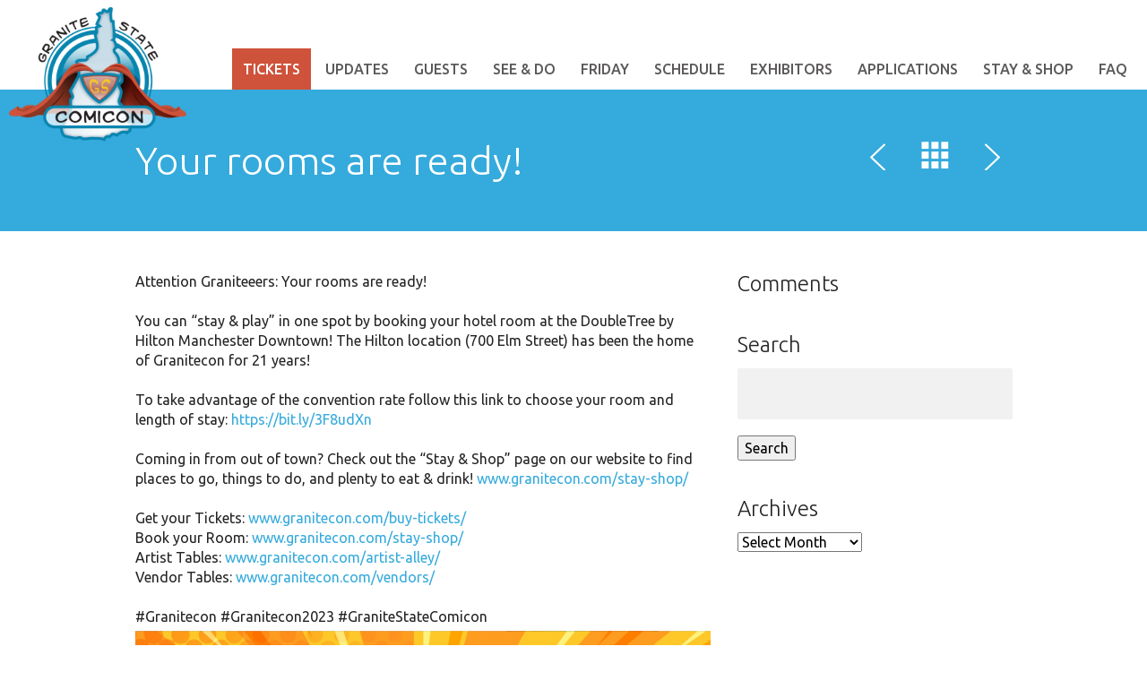

--- FILE ---
content_type: text/html; charset=UTF-8
request_url: https://www.granitecon.com/your-rooms-are-ready/
body_size: 65884
content:
<!doctype html>
<html lang="en-US" prefix="og: http://ogp.me/ns#">
    <head>
        <meta charset="UTF-8" />
        <meta name="viewport" content="width=device-width, initial-scale=1, maximum-scale=1" />
        <!--[if IE]>
        <meta name="X-UA-Compatible" content="IE=edge" >
        <![endif]-->
        <title>Your rooms are ready! - Granite State Comic Con</title>
        <!--[if lte IE 8]>
        <link rel="stylesheet" href="https://www.granitecon.com/wp-content/themes/Tyler/css/ie8.css" />
        <![endif]-->
        <!--[if lte IE 7]>
        <link rel="stylesheet" href="https://www.granitecon.com/wp-content/themes/Tyler/css/bootstrap-ie7.css" />
        <style type="text/css">
            .col-xs-1,.col-xs-2,.col-xs-3,.col-xs-4,.col-xs-5,.col-xs-6,.col-xs-7,.col-xs-8,.col-xs-9,.col-xs-10,.col-xs-11,.col-xs-12,.col-sm-1,.col-sm-2,.col-sm-3,.col-sm-4,.col-sm-5,.col-sm-6,.col-sm-7,.col-sm-8,.col-sm-9,.col-sm-10,.col-sm-11,.col-sm-12,.col-md-1,.col-md-2,.col-md-3,.col-md-4,.col-md-5,.col-md-6,.col-md-7,.col-md-8,.col-md-9,.col-md-10,.col-md-11,.col-md-12,.input-group,.row,.content{
                box-sizing:border-box;behavior:url(https://www.granitecon.com/wp-content/themes/Tyler/js/boxsizing.htc)
            }
        </style>
        <link rel="stylesheet" href="https://www.granitecon.com/wp-content/themes/Tyler/css/ie7.css" />
        <![endif]-->
        <!-- HTML5 Shim, Respond.js and PIE.htc IE8 support of HTML5 elements, media queries and CSS3 -->
        <!--[if lt IE 9]>
        <script src="https://oss.maxcdn.com/libs/html5shiv/3.7.0/html5shiv.js"></script>
        <script src="https://oss.maxcdn.com/libs/respond.js/1.3.0/respond.min.js"></script>
        <style type="text/css">
            .guests .guest .guest-inner, .guests .photo img, .connect, .sessions .session .guest img,
            .connect .links a:hover:before, .sessions .session .session-inner, .location .explore, .location .map,
            .articles article .image, .facebook .fb-event, .facebook .fb-view, .twitter .view, .twitter .tweet,
            .sidebar .widget_latest_comments li a,.sidebar h2, .articles article .image, .comments-area h2,
            .commentlist .comment .comment-content,.commentlist .comment .comment-content:after,
            .timecounter, input[type=text], textarea, .landing .box, h1 img.img-circle {
                behavior: url("https://www.granitecon.com/wp-content/themes/Tyler/js/pie/PIE.htc");
            }
        </style>
        <![endif]-->
        <link rel="icon" href="https://www.granitecon.com/favicon.ico" type="image/x-icon" />
        <link rel="shortcut icon" href="https://www.granitecon.com/favicon.ico" type="image/x-icon" />
        <meta name='robots' content='max-image-preview:large' />

<!-- This site is optimized with the Yoast WordPress SEO plugin v2.1.1 - https://yoast.com/wordpress/plugins/seo/ -->
<link rel="canonical" href="https://www.granitecon.com/your-rooms-are-ready/" />
<meta property="og:locale" content="en_US" />
<meta property="og:type" content="article" />
<meta property="og:title" content="Your rooms are ready! - Granite State Comic Con" />
<meta property="og:description" content="Attention Graniteeers: Your rooms are ready!   You can &#8220;stay &amp; play&#8221; in one spot by booking your hotel room at the DoubleTree by Hilton Manchester Downtown! The Hilton location (700 Elm Street) has been the home of Granitecon for 21 years!   To take advantage of the convention rate follow this link to choose &hellip;" />
<meta property="og:url" content="https://www.granitecon.com/your-rooms-are-ready/" />
<meta property="og:site_name" content="Granite State Comic Con" />
<meta property="article:section" content="News &amp; Updates" />
<meta property="article:published_time" content="2022-12-08T05:13:38-05:00" />
<meta property="og:image" content="https://www.granitecon.com/wp-content/uploads/2022/12/Granitecon-2023-Hotel-A.jpg" />
<script type='application/ld+json'>{"@context":"http:\/\/schema.org","@type":"WebSite","url":"https:\/\/www.granitecon.com\/","name":"Granite State Comic Con"}</script>
<!-- / Yoast WordPress SEO plugin. -->

<link rel='dns-prefetch' href='//www.google.com' />
<link rel='dns-prefetch' href='//fonts.googleapis.com' />
<link rel="alternate" type="application/rss+xml" title="Granite State Comic Con &raquo; Your rooms are ready! Comments Feed" href="https://www.granitecon.com/your-rooms-are-ready/feed/" />
<link rel="alternate" title="oEmbed (JSON)" type="application/json+oembed" href="https://www.granitecon.com/wp-json/oembed/1.0/embed?url=https%3A%2F%2Fwww.granitecon.com%2Fyour-rooms-are-ready%2F" />
<link rel="alternate" title="oEmbed (XML)" type="text/xml+oembed" href="https://www.granitecon.com/wp-json/oembed/1.0/embed?url=https%3A%2F%2Fwww.granitecon.com%2Fyour-rooms-are-ready%2F&#038;format=xml" />
<style id='wp-img-auto-sizes-contain-inline-css' type='text/css'>
img:is([sizes=auto i],[sizes^="auto," i]){contain-intrinsic-size:3000px 1500px}
/*# sourceURL=wp-img-auto-sizes-contain-inline-css */
</style>
<style id='wp-emoji-styles-inline-css' type='text/css'>

	img.wp-smiley, img.emoji {
		display: inline !important;
		border: none !important;
		box-shadow: none !important;
		height: 1em !important;
		width: 1em !important;
		margin: 0 0.07em !important;
		vertical-align: -0.1em !important;
		background: none !important;
		padding: 0 !important;
	}
/*# sourceURL=wp-emoji-styles-inline-css */
</style>
<style id='wp-block-library-inline-css' type='text/css'>
:root{--wp-block-synced-color:#7a00df;--wp-block-synced-color--rgb:122,0,223;--wp-bound-block-color:var(--wp-block-synced-color);--wp-editor-canvas-background:#ddd;--wp-admin-theme-color:#007cba;--wp-admin-theme-color--rgb:0,124,186;--wp-admin-theme-color-darker-10:#006ba1;--wp-admin-theme-color-darker-10--rgb:0,107,160.5;--wp-admin-theme-color-darker-20:#005a87;--wp-admin-theme-color-darker-20--rgb:0,90,135;--wp-admin-border-width-focus:2px}@media (min-resolution:192dpi){:root{--wp-admin-border-width-focus:1.5px}}.wp-element-button{cursor:pointer}:root .has-very-light-gray-background-color{background-color:#eee}:root .has-very-dark-gray-background-color{background-color:#313131}:root .has-very-light-gray-color{color:#eee}:root .has-very-dark-gray-color{color:#313131}:root .has-vivid-green-cyan-to-vivid-cyan-blue-gradient-background{background:linear-gradient(135deg,#00d084,#0693e3)}:root .has-purple-crush-gradient-background{background:linear-gradient(135deg,#34e2e4,#4721fb 50%,#ab1dfe)}:root .has-hazy-dawn-gradient-background{background:linear-gradient(135deg,#faaca8,#dad0ec)}:root .has-subdued-olive-gradient-background{background:linear-gradient(135deg,#fafae1,#67a671)}:root .has-atomic-cream-gradient-background{background:linear-gradient(135deg,#fdd79a,#004a59)}:root .has-nightshade-gradient-background{background:linear-gradient(135deg,#330968,#31cdcf)}:root .has-midnight-gradient-background{background:linear-gradient(135deg,#020381,#2874fc)}:root{--wp--preset--font-size--normal:16px;--wp--preset--font-size--huge:42px}.has-regular-font-size{font-size:1em}.has-larger-font-size{font-size:2.625em}.has-normal-font-size{font-size:var(--wp--preset--font-size--normal)}.has-huge-font-size{font-size:var(--wp--preset--font-size--huge)}.has-text-align-center{text-align:center}.has-text-align-left{text-align:left}.has-text-align-right{text-align:right}.has-fit-text{white-space:nowrap!important}#end-resizable-editor-section{display:none}.aligncenter{clear:both}.items-justified-left{justify-content:flex-start}.items-justified-center{justify-content:center}.items-justified-right{justify-content:flex-end}.items-justified-space-between{justify-content:space-between}.screen-reader-text{border:0;clip-path:inset(50%);height:1px;margin:-1px;overflow:hidden;padding:0;position:absolute;width:1px;word-wrap:normal!important}.screen-reader-text:focus{background-color:#ddd;clip-path:none;color:#444;display:block;font-size:1em;height:auto;left:5px;line-height:normal;padding:15px 23px 14px;text-decoration:none;top:5px;width:auto;z-index:100000}html :where(.has-border-color){border-style:solid}html :where([style*=border-top-color]){border-top-style:solid}html :where([style*=border-right-color]){border-right-style:solid}html :where([style*=border-bottom-color]){border-bottom-style:solid}html :where([style*=border-left-color]){border-left-style:solid}html :where([style*=border-width]){border-style:solid}html :where([style*=border-top-width]){border-top-style:solid}html :where([style*=border-right-width]){border-right-style:solid}html :where([style*=border-bottom-width]){border-bottom-style:solid}html :where([style*=border-left-width]){border-left-style:solid}html :where(img[class*=wp-image-]){height:auto;max-width:100%}:where(figure){margin:0 0 1em}html :where(.is-position-sticky){--wp-admin--admin-bar--position-offset:var(--wp-admin--admin-bar--height,0px)}@media screen and (max-width:600px){html :where(.is-position-sticky){--wp-admin--admin-bar--position-offset:0px}}

/*# sourceURL=wp-block-library-inline-css */
</style><style id='global-styles-inline-css' type='text/css'>
:root{--wp--preset--aspect-ratio--square: 1;--wp--preset--aspect-ratio--4-3: 4/3;--wp--preset--aspect-ratio--3-4: 3/4;--wp--preset--aspect-ratio--3-2: 3/2;--wp--preset--aspect-ratio--2-3: 2/3;--wp--preset--aspect-ratio--16-9: 16/9;--wp--preset--aspect-ratio--9-16: 9/16;--wp--preset--color--black: #000000;--wp--preset--color--cyan-bluish-gray: #abb8c3;--wp--preset--color--white: #ffffff;--wp--preset--color--pale-pink: #f78da7;--wp--preset--color--vivid-red: #cf2e2e;--wp--preset--color--luminous-vivid-orange: #ff6900;--wp--preset--color--luminous-vivid-amber: #fcb900;--wp--preset--color--light-green-cyan: #7bdcb5;--wp--preset--color--vivid-green-cyan: #00d084;--wp--preset--color--pale-cyan-blue: #8ed1fc;--wp--preset--color--vivid-cyan-blue: #0693e3;--wp--preset--color--vivid-purple: #9b51e0;--wp--preset--gradient--vivid-cyan-blue-to-vivid-purple: linear-gradient(135deg,rgb(6,147,227) 0%,rgb(155,81,224) 100%);--wp--preset--gradient--light-green-cyan-to-vivid-green-cyan: linear-gradient(135deg,rgb(122,220,180) 0%,rgb(0,208,130) 100%);--wp--preset--gradient--luminous-vivid-amber-to-luminous-vivid-orange: linear-gradient(135deg,rgb(252,185,0) 0%,rgb(255,105,0) 100%);--wp--preset--gradient--luminous-vivid-orange-to-vivid-red: linear-gradient(135deg,rgb(255,105,0) 0%,rgb(207,46,46) 100%);--wp--preset--gradient--very-light-gray-to-cyan-bluish-gray: linear-gradient(135deg,rgb(238,238,238) 0%,rgb(169,184,195) 100%);--wp--preset--gradient--cool-to-warm-spectrum: linear-gradient(135deg,rgb(74,234,220) 0%,rgb(151,120,209) 20%,rgb(207,42,186) 40%,rgb(238,44,130) 60%,rgb(251,105,98) 80%,rgb(254,248,76) 100%);--wp--preset--gradient--blush-light-purple: linear-gradient(135deg,rgb(255,206,236) 0%,rgb(152,150,240) 100%);--wp--preset--gradient--blush-bordeaux: linear-gradient(135deg,rgb(254,205,165) 0%,rgb(254,45,45) 50%,rgb(107,0,62) 100%);--wp--preset--gradient--luminous-dusk: linear-gradient(135deg,rgb(255,203,112) 0%,rgb(199,81,192) 50%,rgb(65,88,208) 100%);--wp--preset--gradient--pale-ocean: linear-gradient(135deg,rgb(255,245,203) 0%,rgb(182,227,212) 50%,rgb(51,167,181) 100%);--wp--preset--gradient--electric-grass: linear-gradient(135deg,rgb(202,248,128) 0%,rgb(113,206,126) 100%);--wp--preset--gradient--midnight: linear-gradient(135deg,rgb(2,3,129) 0%,rgb(40,116,252) 100%);--wp--preset--font-size--small: 13px;--wp--preset--font-size--medium: 20px;--wp--preset--font-size--large: 36px;--wp--preset--font-size--x-large: 42px;--wp--preset--spacing--20: 0.44rem;--wp--preset--spacing--30: 0.67rem;--wp--preset--spacing--40: 1rem;--wp--preset--spacing--50: 1.5rem;--wp--preset--spacing--60: 2.25rem;--wp--preset--spacing--70: 3.38rem;--wp--preset--spacing--80: 5.06rem;--wp--preset--shadow--natural: 6px 6px 9px rgba(0, 0, 0, 0.2);--wp--preset--shadow--deep: 12px 12px 50px rgba(0, 0, 0, 0.4);--wp--preset--shadow--sharp: 6px 6px 0px rgba(0, 0, 0, 0.2);--wp--preset--shadow--outlined: 6px 6px 0px -3px rgb(255, 255, 255), 6px 6px rgb(0, 0, 0);--wp--preset--shadow--crisp: 6px 6px 0px rgb(0, 0, 0);}:where(.is-layout-flex){gap: 0.5em;}:where(.is-layout-grid){gap: 0.5em;}body .is-layout-flex{display: flex;}.is-layout-flex{flex-wrap: wrap;align-items: center;}.is-layout-flex > :is(*, div){margin: 0;}body .is-layout-grid{display: grid;}.is-layout-grid > :is(*, div){margin: 0;}:where(.wp-block-columns.is-layout-flex){gap: 2em;}:where(.wp-block-columns.is-layout-grid){gap: 2em;}:where(.wp-block-post-template.is-layout-flex){gap: 1.25em;}:where(.wp-block-post-template.is-layout-grid){gap: 1.25em;}.has-black-color{color: var(--wp--preset--color--black) !important;}.has-cyan-bluish-gray-color{color: var(--wp--preset--color--cyan-bluish-gray) !important;}.has-white-color{color: var(--wp--preset--color--white) !important;}.has-pale-pink-color{color: var(--wp--preset--color--pale-pink) !important;}.has-vivid-red-color{color: var(--wp--preset--color--vivid-red) !important;}.has-luminous-vivid-orange-color{color: var(--wp--preset--color--luminous-vivid-orange) !important;}.has-luminous-vivid-amber-color{color: var(--wp--preset--color--luminous-vivid-amber) !important;}.has-light-green-cyan-color{color: var(--wp--preset--color--light-green-cyan) !important;}.has-vivid-green-cyan-color{color: var(--wp--preset--color--vivid-green-cyan) !important;}.has-pale-cyan-blue-color{color: var(--wp--preset--color--pale-cyan-blue) !important;}.has-vivid-cyan-blue-color{color: var(--wp--preset--color--vivid-cyan-blue) !important;}.has-vivid-purple-color{color: var(--wp--preset--color--vivid-purple) !important;}.has-black-background-color{background-color: var(--wp--preset--color--black) !important;}.has-cyan-bluish-gray-background-color{background-color: var(--wp--preset--color--cyan-bluish-gray) !important;}.has-white-background-color{background-color: var(--wp--preset--color--white) !important;}.has-pale-pink-background-color{background-color: var(--wp--preset--color--pale-pink) !important;}.has-vivid-red-background-color{background-color: var(--wp--preset--color--vivid-red) !important;}.has-luminous-vivid-orange-background-color{background-color: var(--wp--preset--color--luminous-vivid-orange) !important;}.has-luminous-vivid-amber-background-color{background-color: var(--wp--preset--color--luminous-vivid-amber) !important;}.has-light-green-cyan-background-color{background-color: var(--wp--preset--color--light-green-cyan) !important;}.has-vivid-green-cyan-background-color{background-color: var(--wp--preset--color--vivid-green-cyan) !important;}.has-pale-cyan-blue-background-color{background-color: var(--wp--preset--color--pale-cyan-blue) !important;}.has-vivid-cyan-blue-background-color{background-color: var(--wp--preset--color--vivid-cyan-blue) !important;}.has-vivid-purple-background-color{background-color: var(--wp--preset--color--vivid-purple) !important;}.has-black-border-color{border-color: var(--wp--preset--color--black) !important;}.has-cyan-bluish-gray-border-color{border-color: var(--wp--preset--color--cyan-bluish-gray) !important;}.has-white-border-color{border-color: var(--wp--preset--color--white) !important;}.has-pale-pink-border-color{border-color: var(--wp--preset--color--pale-pink) !important;}.has-vivid-red-border-color{border-color: var(--wp--preset--color--vivid-red) !important;}.has-luminous-vivid-orange-border-color{border-color: var(--wp--preset--color--luminous-vivid-orange) !important;}.has-luminous-vivid-amber-border-color{border-color: var(--wp--preset--color--luminous-vivid-amber) !important;}.has-light-green-cyan-border-color{border-color: var(--wp--preset--color--light-green-cyan) !important;}.has-vivid-green-cyan-border-color{border-color: var(--wp--preset--color--vivid-green-cyan) !important;}.has-pale-cyan-blue-border-color{border-color: var(--wp--preset--color--pale-cyan-blue) !important;}.has-vivid-cyan-blue-border-color{border-color: var(--wp--preset--color--vivid-cyan-blue) !important;}.has-vivid-purple-border-color{border-color: var(--wp--preset--color--vivid-purple) !important;}.has-vivid-cyan-blue-to-vivid-purple-gradient-background{background: var(--wp--preset--gradient--vivid-cyan-blue-to-vivid-purple) !important;}.has-light-green-cyan-to-vivid-green-cyan-gradient-background{background: var(--wp--preset--gradient--light-green-cyan-to-vivid-green-cyan) !important;}.has-luminous-vivid-amber-to-luminous-vivid-orange-gradient-background{background: var(--wp--preset--gradient--luminous-vivid-amber-to-luminous-vivid-orange) !important;}.has-luminous-vivid-orange-to-vivid-red-gradient-background{background: var(--wp--preset--gradient--luminous-vivid-orange-to-vivid-red) !important;}.has-very-light-gray-to-cyan-bluish-gray-gradient-background{background: var(--wp--preset--gradient--very-light-gray-to-cyan-bluish-gray) !important;}.has-cool-to-warm-spectrum-gradient-background{background: var(--wp--preset--gradient--cool-to-warm-spectrum) !important;}.has-blush-light-purple-gradient-background{background: var(--wp--preset--gradient--blush-light-purple) !important;}.has-blush-bordeaux-gradient-background{background: var(--wp--preset--gradient--blush-bordeaux) !important;}.has-luminous-dusk-gradient-background{background: var(--wp--preset--gradient--luminous-dusk) !important;}.has-pale-ocean-gradient-background{background: var(--wp--preset--gradient--pale-ocean) !important;}.has-electric-grass-gradient-background{background: var(--wp--preset--gradient--electric-grass) !important;}.has-midnight-gradient-background{background: var(--wp--preset--gradient--midnight) !important;}.has-small-font-size{font-size: var(--wp--preset--font-size--small) !important;}.has-medium-font-size{font-size: var(--wp--preset--font-size--medium) !important;}.has-large-font-size{font-size: var(--wp--preset--font-size--large) !important;}.has-x-large-font-size{font-size: var(--wp--preset--font-size--x-large) !important;}
/*# sourceURL=global-styles-inline-css */
</style>

<style id='classic-theme-styles-inline-css' type='text/css'>
/*! This file is auto-generated */
.wp-block-button__link{color:#fff;background-color:#32373c;border-radius:9999px;box-shadow:none;text-decoration:none;padding:calc(.667em + 2px) calc(1.333em + 2px);font-size:1.125em}.wp-block-file__button{background:#32373c;color:#fff;text-decoration:none}
/*# sourceURL=/wp-includes/css/classic-themes.min.css */
</style>
<link rel='stylesheet' id='columns-css' href='https://www.granitecon.com/wp-content/plugins/columns/columns.css?ver=6.9' type='text/css' media='all' />
<link rel='stylesheet' id='font_awsome_frontend-css' href='https://www.granitecon.com/wp-content/plugins/forms-contact/style/iconfonts/css/font-awesome.css?ver=6.9' type='text/css' media='all' />
<link rel='stylesheet' id='bwg_frontend-css' href='https://www.granitecon.com/wp-content/plugins/photo-gallery/css/bwg_frontend.css?ver=1.2.25' type='text/css' media='all' />
<link rel='stylesheet' id='bwg_font-awesome-css' href='https://www.granitecon.com/wp-content/plugins/photo-gallery/css/font-awesome/font-awesome.css?ver=4.2.0' type='text/css' media='all' />
<link rel='stylesheet' id='bwg_mCustomScrollbar-css' href='https://www.granitecon.com/wp-content/plugins/photo-gallery/css/jquery.mCustomScrollbar.css?ver=1.2.25' type='text/css' media='all' />
<link rel='stylesheet' id='tyler-google-font-css' href='//fonts.googleapis.com/css?family=Ubuntu%3A300%2C400%2C500%2C700&#038;ver=6.9' type='text/css' media='all' />
<link rel='stylesheet' id='tyler-bootstrap-css' href='https://www.granitecon.com/wp-content/themes/Tyler/css/bootstrap.min.css?ver=6.9' type='text/css' media='all' />
<link rel='stylesheet' id='tyler-blueimp-gallery-css' href='https://www.granitecon.com/wp-content/themes/Tyler/css/blueimp-gallery.min.css?ver=6.9' type='text/css' media='all' />
<link rel='stylesheet' id='tyler-jquery-scrollpane-css' href='https://www.granitecon.com/wp-content/themes/Tyler/css/jquery.scrollpane.css?ver=6.9' type='text/css' media='all' />
<link rel='stylesheet' id='tyler-icons-css' href='https://www.granitecon.com/wp-content/themes/Tyler/css/icon.css?ver=6.9' type='text/css' media='all' />
<link rel='stylesheet' id='tyler-layout-css' href='https://www.granitecon.com/wp-content/themes/Tyler/css/layout.css?ver=6.9' type='text/css' media='all' />
<link rel='stylesheet' id='tyler-layout-mobile-css' href='https://www.granitecon.com/wp-content/themes/Tyler/css/layout-mobile.css?ver=6.9' type='text/css' media='all' />
<link rel='stylesheet' id='custom-css' href='https://www.granitecon.com/wp-content/themes/Tyler/custom.css?ver=6.9' type='text/css' media='all' />
<script type="text/javascript" src="https://www.granitecon.com/wp-includes/js/jquery/jquery.min.js?ver=3.7.1" id="jquery-core-js"></script>
<script type="text/javascript" src="https://www.granitecon.com/wp-includes/js/jquery/jquery-migrate.min.js?ver=3.4.1" id="jquery-migrate-js"></script>
<script type="text/javascript" id="hugeit_forms_front_end_js-js-extra">
/* <![CDATA[ */
var huge_it_obj = {"nonce":"0dfc6ecfb8"};
//# sourceURL=hugeit_forms_front_end_js-js-extra
/* ]]> */
</script>
<script type="text/javascript" src="https://www.granitecon.com/wp-content/plugins/forms-contact/js/recaptcha_front.js?ver=6.9" id="hugeit_forms_front_end_js-js"></script>
<script type="text/javascript" src="https://www.granitecon.com/wp-content/plugins/photo-gallery/js/bwg_frontend.js?ver=1.2.25" id="bwg_frontend-js"></script>
<script type="text/javascript" src="https://www.granitecon.com/wp-content/plugins/photo-gallery/js/jquery.mobile.js?ver=1.2.25" id="bwg_jquery_mobile-js"></script>
<script type="text/javascript" src="https://www.granitecon.com/wp-content/plugins/photo-gallery/js/jquery.mCustomScrollbar.concat.min.js?ver=1.2.25" id="bwg_mCustomScrollbar-js"></script>
<script type="text/javascript" src="https://www.granitecon.com/wp-content/plugins/photo-gallery/js/jquery.fullscreen-0.4.1.js?ver=0.4.1" id="jquery-fullscreen-js"></script>
<script type="text/javascript" id="bwg_gallery_box-js-extra">
/* <![CDATA[ */
var bwg_objectL10n = {"bwg_field_required":"field is required.","bwg_mail_validation":"This is not a valid email address.","bwg_search_result":"There are no images matching your search."};
//# sourceURL=bwg_gallery_box-js-extra
/* ]]> */
</script>
<script type="text/javascript" src="https://www.granitecon.com/wp-content/plugins/photo-gallery/js/bwg_gallery_box.js?ver=1.2.25" id="bwg_gallery_box-js"></script>
<link rel="https://api.w.org/" href="https://www.granitecon.com/wp-json/" /><link rel="alternate" title="JSON" type="application/json" href="https://www.granitecon.com/wp-json/wp/v2/posts/3667" /><link rel="EditURI" type="application/rsd+xml" title="RSD" href="https://www.granitecon.com/xmlrpc.php?rsd" />
<meta name="generator" content="WordPress 6.9" />
<link rel='shortlink' href='https://www.granitecon.com/?p=3667' />
<!-- Google Tag Manager -->
<script>(function(w,d,s,l,i){w[l]=w[l]||[];w[l].push({'gtm.start':
new Date().getTime(),event:'gtm.js'});var f=d.getElementsByTagName(s)[0],
j=d.createElement(s),dl=l!='dataLayer'?'&l='+l:'';j.async=true;j.src=
'https://www.googletagmanager.com/gtm.js?id='+i+dl;f.parentNode.insertBefore(j,f);
})(window,document,'script','dataLayer','GTM-NKFKKB9B');</script>
<!-- End Google Tag Manager --><!-- Analytics by WP Statistics - https://wp-statistics.com -->
	
	<script type="text/javascript">
	    
		var ajaxurl = 'https://www.granitecon.com/wp-admin/admin-ajax.php';	    
		var pois = [];
		var poi_marker = 'https://www.granitecon.com/wp-content/themes/Tyler/images/schemes/basic/icon-map-pointer.png';
		var contact_missingfield_error = "Sorry! You've entered an invalid email.";
		var contact_wrongemail_error = "This field must be filled out.";
	</script><style type="text/css"></style>        <script>
          (function(i,s,o,g,r,a,m){i['GoogleAnalyticsObject']=r;i[r]=i[r]||function(){
          (i[r].q=i[r].q||[]).push(arguments)},i[r].l=1*new Date();a=s.createElement(o),
          m=s.getElementsByTagName(o)[0];a.async=1;a.src=g;m.parentNode.insertBefore(a,m)
          })(window,document,'script','//www.google-analytics.com/analytics.js','ga');

          ga('create', 'UA-37137886-1', 'auto');
          ga('send', 'pageview');

        </script>
    </head>
    <body class="wp-singular post-template-default single single-post postid-3667 single-format-standard wp-theme-Tyler">
        <header class="nav transition">
            <a href="https://www.granitecon.com" id="logo">
                <img src="https://www.granitecon.com/wp-content/uploads/2015/01/logo.png" alt="Logo Granite State Comic Con" title="Granite State Comic Con" />
            </a>
            <div class="tertiary-nav">
                            </div>
            <nav class="navbar" role="navigation">
                <!-- mobile navigation -->
                <div class="navbar-header visible-sm visible-xs">
                    <button type="button" class="btn btn-primary navbar-toggle" data-toggle="collapse" data-target="#tyler-navigation">
                        <span class="sr-only">Toggle navigation</span>
                        <i class="icon-header"></i>
                    </button>
                </div>
                <!-- Collect the nav links, forms, and other content for toggling -->
                <div class="collapse navbar-collapse text-fit" id="tyler-navigation">
                    <div class="menu-main-menu-container"><ul id="menu-primary" class="transition"><li id="menu-item-62" class="highlight menu-item menu-item-type-post_type menu-item-object-page menu-item-has-children menu-item-62"><a href="https://www.granitecon.com/buy-tickets/">Tickets</a>
<ul class="sub-menu">
	<li id="menu-item-3428" class="menu-item menu-item-type-post_type menu-item-object-page menu-item-3428"><a href="https://www.granitecon.com/tickets/">Mobile Tickets</a></li>
</ul>
</li>
<li id="menu-item-1395" class="menu-item menu-item-type-taxonomy menu-item-object-category current-post-ancestor current-menu-parent current-post-parent menu-item-1395"><a href="https://www.granitecon.com/category/granitecon-news/">Updates</a></li>
<li id="menu-item-109" class="menu-item menu-item-type-post_type menu-item-object-page menu-item-109"><a href="https://www.granitecon.com/guests/">Guests</a></li>
<li id="menu-item-3761" class="menu-item menu-item-type-post_type menu-item-object-page menu-item-has-children menu-item-3761"><a href="https://www.granitecon.com/see-do/">See &#038; Do</a>
<ul class="sub-menu">
	<li id="menu-item-1468" class="menu-item menu-item-type-post_type menu-item-object-page menu-item-1468"><a href="https://www.granitecon.com/attractions/">All Attractions</a></li>
	<li id="menu-item-5453" class="menu-item menu-item-type-post_type menu-item-object-page menu-item-5453"><a href="https://www.granitecon.com/autographs/">Autographs</a></li>
	<li id="menu-item-4091" class="menu-item menu-item-type-post_type menu-item-object-page menu-item-4091"><a href="https://www.granitecon.com/granitecon-gaming-lounge/">Granitecon Gaming Lounge</a></li>
	<li id="menu-item-3919" class="menu-item menu-item-type-post_type menu-item-object-page menu-item-3919"><a href="https://www.granitecon.com/costume-contest/">Costume Contest</a></li>
	<li id="menu-item-6655" class="menu-item menu-item-type-post_type menu-item-object-page menu-item-6655"><a href="https://www.granitecon.com/graniteconafter-hours/">Granitecon After Hours</a></li>
	<li id="menu-item-2746" class="menu-item menu-item-type-post_type menu-item-object-page menu-item-2746"><a href="https://www.granitecon.com/youtube/">YouTube</a></li>
	<li id="menu-item-3714" class="menu-item menu-item-type-post_type menu-item-object-page menu-item-3714"><a href="https://www.granitecon.com/flickr/">Flickr</a></li>
</ul>
</li>
<li id="menu-item-6792" class="menu-item menu-item-type-post_type menu-item-object-page menu-item-6792"><a href="https://www.granitecon.com/friday/">Friday</a></li>
<li id="menu-item-48" class="menu-item menu-item-type-post_type menu-item-object-page menu-item-has-children menu-item-48"><a href="https://www.granitecon.com/schedule/">Schedule</a>
<ul class="sub-menu">
	<li id="menu-item-2285" class="menu-item menu-item-type-post_type menu-item-object-page menu-item-2285"><a href="https://www.granitecon.com/online-program/">Program</a></li>
	<li id="menu-item-1992" class="menu-item menu-item-type-post_type menu-item-object-page menu-item-1992"><a href="https://www.granitecon.com/photo-ops/">Photo Ops</a></li>
</ul>
</li>
<li id="menu-item-41" class="menu-item menu-item-type-post_type menu-item-object-page menu-item-has-children menu-item-41"><a href="https://www.granitecon.com/exhibitors/">Exhibitors</a>
<ul class="sub-menu">
	<li id="menu-item-1873" class="menu-item menu-item-type-post_type menu-item-object-page menu-item-1873"><a href="https://www.granitecon.com/artist-alley/">Artist Alley</a></li>
	<li id="menu-item-1859" class="menu-item menu-item-type-post_type menu-item-object-page menu-item-1859"><a href="https://www.granitecon.com/vendors/">Vendors</a></li>
	<li id="menu-item-49" class="menu-item menu-item-type-post_type menu-item-object-page menu-item-49"><a href="https://www.granitecon.com/doubletree/">DoubleTree</a></li>
	<li id="menu-item-4804" class="menu-item menu-item-type-post_type menu-item-object-page menu-item-4804"><a href="https://www.granitecon.com/arena/">Arena</a></li>
</ul>
</li>
<li id="menu-item-1924" class="menu-item menu-item-type-post_type menu-item-object-page menu-item-has-children menu-item-1924"><a href="https://www.granitecon.com/applications/">Applications</a>
<ul class="sub-menu">
	<li id="menu-item-4592" class="menu-item menu-item-type-post_type menu-item-object-page menu-item-4592"><a href="https://www.granitecon.com/applications/">Guest</a></li>
	<li id="menu-item-4593" class="menu-item menu-item-type-post_type menu-item-object-page menu-item-4593"><a href="https://www.granitecon.com/applications/">Vendor</a></li>
	<li id="menu-item-4594" class="menu-item menu-item-type-post_type menu-item-object-page menu-item-4594"><a href="https://www.granitecon.com/applications/">Press Pass</a></li>
	<li id="menu-item-4595" class="menu-item menu-item-type-post_type menu-item-object-page menu-item-4595"><a href="https://www.granitecon.com/applications/">Volunteer</a></li>
</ul>
</li>
<li id="menu-item-958" class="menu-item menu-item-type-post_type menu-item-object-page menu-item-has-children menu-item-958"><a href="https://www.granitecon.com/stay-shop/">Stay &#038; Shop</a>
<ul class="sub-menu">
	<li id="menu-item-3728" class="menu-item menu-item-type-post_type menu-item-object-page menu-item-3728"><a href="https://www.granitecon.com/hotels/">Hotels</a></li>
	<li id="menu-item-4494" class="menu-item menu-item-type-post_type menu-item-object-page menu-item-4494"><a href="https://www.granitecon.com/apparel-store/">Apparel Store</a></li>
	<li id="menu-item-4287" class="menu-item menu-item-type-post_type menu-item-object-page menu-item-4287"><a href="https://www.granitecon.com/great-north-aleworks-presents/">Great North Aleworks presents…</a></li>
</ul>
</li>
<li id="menu-item-507" class="menu-item menu-item-type-post_type menu-item-object-page menu-item-has-children menu-item-507"><a href="https://www.granitecon.com/faq/">FAQ</a>
<ul class="sub-menu">
	<li id="menu-item-1850" class="menu-item menu-item-type-post_type menu-item-object-page menu-item-1850"><a href="https://www.granitecon.com/sponsorship/">Sponsorship</a></li>
	<li id="menu-item-46" class="menu-item menu-item-type-post_type menu-item-object-page menu-item-46"><a href="https://www.granitecon.com/about-us/">About</a></li>
	<li id="menu-item-468" class="menu-item menu-item-type-post_type menu-item-object-page menu-item-468"><a href="https://www.granitecon.com/contact/">Contact</a></li>
	<li id="menu-item-1589" class="menu-item menu-item-type-post_type menu-item-object-page menu-item-1589"><a href="https://www.granitecon.com/dos-donts/">Do’s &#038; Don’ts</a></li>
	<li id="menu-item-1474" class="menu-item menu-item-type-post_type menu-item-object-page menu-item-1474"><a href="https://www.granitecon.com/rules-policies/">Rules &#038; Policies</a></li>
</ul>
</li>
</ul></div>                </div>
            </nav>
        </header>        <div class="heading">
        <div class="container">
            <h1>Your rooms are ready!</h1>
            <div class="nav">
                <a href="https://www.granitecon.com/please-welcome-mike-rooth-2/" rel="prev"><i class="icon-angle-left"></i></a>                                    <a href="https://www.granitecon.com/category/blog/" title="All"><i class="icon-th-large"></i></a>
                                <a href="https://www.granitecon.com/happy-holidays/" rel="next"><i class="icon-angle-right"></i></a>            </div>
        </div>
    </div>
    <div class="container">
        <div class="row">
            <div class="col-xs-12 col-lg-8">
                <div class="" data-block="true" data-editor="6qpoh" data-offset-key="c3qmo-0-0">
<div class="_1mf _1mj" data-offset-key="c3qmo-0-0"><span data-offset-key="c3qmo-0-0">Attention Graniteeers: Your rooms are ready!</span></div>
</div>
<div class="" data-block="true" data-editor="6qpoh" data-offset-key="a0ech-0-0">
<div class="_1mf _1mj" data-offset-key="a0ech-0-0"><span data-offset-key="a0ech-0-0"> </span></div>
</div>
<div class="" data-block="true" data-editor="6qpoh" data-offset-key="dt825-0-0">
<div class="_1mf _1mj" data-offset-key="dt825-0-0"><span data-offset-key="dt825-0-0">You can &#8220;stay &amp; play&#8221; in one spot by booking your hotel room at the DoubleTree by Hilton Manchester Downtown! The Hilton location (700 Elm Street) has been the home of Granitecon for 21 years!</span></div>
</div>
<div class="" data-block="true" data-editor="6qpoh" data-offset-key="d9ekf-0-0">
<div class="_1mf _1mj" data-offset-key="d9ekf-0-0"><span data-offset-key="d9ekf-0-0"> </span></div>
</div>
<div class="" data-block="true" data-editor="6qpoh" data-offset-key="175k2-0-0">
<div class="_1mf _1mj" data-offset-key="175k2-0-0"><span data-offset-key="175k2-0-0">To take advantage of the convention rate follow this link to choose your room and length of stay: <a href="https://bit.ly/3F8udXn">https://bit.ly/3F8udXn</a></span></div>
</div>
<div class="" data-block="true" data-editor="6qpoh" data-offset-key="brpva-0-0">
<div class="_1mf _1mj" data-offset-key="brpva-0-0"><span data-offset-key="brpva-0-0"> </span></div>
</div>
<div class="" data-block="true" data-editor="6qpoh" data-offset-key="58mfv-0-0">
<div class="_1mf _1mj" data-offset-key="58mfv-0-0"><span data-offset-key="58mfv-0-0">Coming in from out of town? Check out the &#8220;Stay &amp; Shop&#8221; page on our website to find places to go, things to do, and plenty to eat &amp; drink! <a href="http://www.granitecon.com/stay-shop/">www.granitecon.com/stay-shop/</a></span></div>
</div>
<div class="" data-block="true" data-editor="6qpoh" data-offset-key="9r678-0-0">
<div class="_1mf _1mj" data-offset-key="9r678-0-0"><span data-offset-key="9r678-0-0"> </span></div>
</div>
<div class="" data-block="true" data-editor="6qpoh" data-offset-key="531gh-0-0">
<div class="_1mf _1mj" data-offset-key="531gh-0-0"><span data-offset-key="531gh-0-0">Get your Tickets: <a href="http://www.granitecon.com/buy-tickets/">www.granitecon.com/buy-tickets/</a></span></div>
</div>
<div class="" data-block="true" data-editor="6qpoh" data-offset-key="ae9k6-0-0">
<div class="_1mf _1mj" data-offset-key="ae9k6-0-0"><span data-offset-key="ae9k6-0-0">Book your Room: <a href="http://www.granitecon.com/stay-shop/">www.granitecon.com/stay-shop/</a></span></div>
</div>
<div class="" data-block="true" data-editor="6qpoh" data-offset-key="c6b30-0-0">
<div class="_1mf _1mj" data-offset-key="c6b30-0-0"><span data-offset-key="c6b30-0-0">Artist Tables: <a href="http://www.granitecon.com/artist-alley/">www.granitecon.com/artist-alley/</a></span></div>
</div>
<div class="" data-block="true" data-editor="6qpoh" data-offset-key="cucrf-0-0">
<div class="_1mf _1mj" data-offset-key="cucrf-0-0"><span data-offset-key="cucrf-0-0">Vendor Tables: <a href="http://www.granitecon.com/vendors/">www.granitecon.com/vendors/</a></span></div>
</div>
<div class="" data-block="true" data-editor="6qpoh" data-offset-key="chngj-0-0">
<div class="_1mf _1mj" data-offset-key="chngj-0-0"><span data-offset-key="chngj-0-0"> </span></div>
</div>
<div class="" data-block="true" data-editor="6qpoh" data-offset-key="7dr8q-0-0">
<div class="_1mf _1mj" data-offset-key="7dr8q-0-0"><span class="_5zk7" spellcheck="false" data-offset-key="7dr8q-0-0"><span data-offset-key="7dr8q-0-0">#Granitecon</span></span> <span class="_5zk7" spellcheck="false" data-offset-key="7dr8q-2-0"><span data-offset-key="7dr8q-2-0">#Granitecon2023</span></span> <span class="_5zk7" spellcheck="false" data-offset-key="7dr8q-4-0"><span data-offset-key="7dr8q-4-0">#GraniteStateComicon</span></span></div>
<div data-offset-key="7dr8q-0-0"></div>
</div>
<div data-offset-key="7dr8q-0-0"><img fetchpriority="high" decoding="async" class="aligncenter size-full wp-image-3668" src="https://www.granitecon.com/wp-content/uploads/2022/12/Granitecon-2023-Hotel-A.jpg" alt="" width="700" height="565" srcset="https://www.granitecon.com/wp-content/uploads/2022/12/Granitecon-2023-Hotel-A.jpg 700w, https://www.granitecon.com/wp-content/uploads/2022/12/Granitecon-2023-Hotel-A-300x242.jpg 300w, https://www.granitecon.com/wp-content/uploads/2022/12/Granitecon-2023-Hotel-A-212x171.jpg 212w, https://www.granitecon.com/wp-content/uploads/2022/12/Granitecon-2023-Hotel-A-304x245.jpg 304w, https://www.granitecon.com/wp-content/uploads/2022/12/Granitecon-2023-Hotel-A-292x236.jpg 292w, https://www.granitecon.com/wp-content/uploads/2022/12/Granitecon-2023-Hotel-A-233x188.jpg 233w, https://www.granitecon.com/wp-content/uploads/2022/12/Granitecon-2023-Hotel-A-530x428.jpg 530w, https://www.granitecon.com/wp-content/uploads/2022/12/Granitecon-2023-Hotel-A-482x389.jpg 482w" sizes="(max-width: 700px) 100vw, 700px" /></div>
                <div class="post-info">
                    Posted December 8, 2022 in: <strong>Event</strong> by <strong>granitecon</strong>
                </div>
                <hr style="margin-top: 0.25em" />
                <span class="share pull-right" style="margin: -20px 0 20px;">
                    <!-- AddThis Button BEGIN -->
                    <a class="addthis_button" href="http://www.addthis.com/bookmark.php?v=300&amp;pubid=xa-529a404744177ed4"><img src="http://s7.addthis.com/static/btn/v2/lg-share-en.gif" width="125" height="16" alt="Bookmark and Share" style="border:0"/></a>
                    <script type="text/javascript" src="//s7.addthis.com/js/300/addthis_widget.js#pubid=xa-529a404744177ed4"></script>
                    <!-- AddThis Button END -->
                </span>
                <div class="nav-paging">
                    <div class="nav-previous pull-left">
                        <a href="https://www.granitecon.com/please-welcome-mike-rooth-2/" rel="prev">Older</a>                    </div>
                    <div class="nav-next pull-right">
                        <a href="https://www.granitecon.com/happy-holidays/" rel="next">Newer</a>                    </div>
                </div><!-- .nav-single -->
                
<div id="comments" class="comments-area">


	

    <hr/>
		<div id="respond" class="comment-respond">
		<h3 id="reply-title" class="comment-reply-title"> <small><a rel="nofollow" id="cancel-comment-reply-link" href="/your-rooms-are-ready/#respond" style="display:none;">Cancel reply</a></small></h3><form action="https://www.granitecon.com/wp-comments-post.php" method="post" id="commentform" class="comment-form"><p class="comment-form-comment"><textarea placeholder="COMMENT" id="comment" name="comment" cols="45" rows="8" aria-required="true"></textarea></p><p class="comment-form-author"><input id="author" name="author" type="text" value="" size="30" placeholder="NAME" required /></p>
<p class="comment-form-email"><input id="email" name="email"  type="text" value="" size="30" placeholder="EMAIL" required /></p>
<p class="comment-form-number"><input id="number" name="number" type="text" value="" size="30" placeholder="NUMBER" /></p>
<p class="comment-form-cookies-consent"><input id="wp-comment-cookies-consent" name="wp-comment-cookies-consent" type="checkbox" value="yes" /> <label for="wp-comment-cookies-consent">Save my name, email, and website in this browser for the next time I comment.</label></p>
<p class="form-submit"><input name="submit" type="submit" id="submit" class="submit" value="Leave comment" /> <input type='hidden' name='comment_post_ID' value='3667' id='comment_post_ID' />
<input type='hidden' name='comment_parent' id='comment_parent' value='0' />
</p><p style="display: none;"><input type="hidden" id="akismet_comment_nonce" name="akismet_comment_nonce" value="a62b741dcc" /></p><p style="display: none;"><input type="hidden" id="ak_js" name="ak_js" value="60"/></p></form>	</div><!-- #respond -->
	
</div><!-- #comments .comments-area -->            </div>
            <div class="col-lg-4 sidebar visible-lg">
                <ul>
    <li id="ef_comments-2" class="widget ef_comments">		
		<h2 class="widgettitle">Comments</h2></li>
<li id="search-2" class="widget widget_search"><h2 class="widgettitle">Search</h2>
<form role="search" method="get" id="searchform" class="searchform" action="https://www.granitecon.com/">
				<div>
					<label class="screen-reader-text" for="s">Search for:</label>
					<input type="text" value="" name="s" id="s" />
					<input type="submit" id="searchsubmit" value="Search" />
				</div>
			</form></li>
<li id="archives-2" class="widget widget_archive"><h2 class="widgettitle">Archives</h2>
		<label class="screen-reader-text" for="archives-dropdown-2">Archives</label>
		<select id="archives-dropdown-2" name="archive-dropdown">
			
			<option value="">Select Month</option>
				<option value='https://www.granitecon.com/2026/01/'> January 2026 </option>
	<option value='https://www.granitecon.com/2025/12/'> December 2025 </option>
	<option value='https://www.granitecon.com/2025/11/'> November 2025 </option>
	<option value='https://www.granitecon.com/2025/10/'> October 2025 </option>
	<option value='https://www.granitecon.com/2025/09/'> September 2025 </option>
	<option value='https://www.granitecon.com/2025/08/'> August 2025 </option>
	<option value='https://www.granitecon.com/2025/07/'> July 2025 </option>
	<option value='https://www.granitecon.com/2025/06/'> June 2025 </option>
	<option value='https://www.granitecon.com/2025/05/'> May 2025 </option>
	<option value='https://www.granitecon.com/2025/04/'> April 2025 </option>
	<option value='https://www.granitecon.com/2025/03/'> March 2025 </option>
	<option value='https://www.granitecon.com/2025/02/'> February 2025 </option>
	<option value='https://www.granitecon.com/2025/01/'> January 2025 </option>
	<option value='https://www.granitecon.com/2024/12/'> December 2024 </option>
	<option value='https://www.granitecon.com/2024/11/'> November 2024 </option>
	<option value='https://www.granitecon.com/2024/10/'> October 2024 </option>
	<option value='https://www.granitecon.com/2024/09/'> September 2024 </option>
	<option value='https://www.granitecon.com/2024/08/'> August 2024 </option>
	<option value='https://www.granitecon.com/2024/07/'> July 2024 </option>
	<option value='https://www.granitecon.com/2024/06/'> June 2024 </option>
	<option value='https://www.granitecon.com/2024/05/'> May 2024 </option>
	<option value='https://www.granitecon.com/2024/04/'> April 2024 </option>
	<option value='https://www.granitecon.com/2024/03/'> March 2024 </option>
	<option value='https://www.granitecon.com/2024/02/'> February 2024 </option>
	<option value='https://www.granitecon.com/2024/01/'> January 2024 </option>
	<option value='https://www.granitecon.com/2023/12/'> December 2023 </option>
	<option value='https://www.granitecon.com/2023/11/'> November 2023 </option>
	<option value='https://www.granitecon.com/2023/09/'> September 2023 </option>
	<option value='https://www.granitecon.com/2023/08/'> August 2023 </option>
	<option value='https://www.granitecon.com/2023/07/'> July 2023 </option>
	<option value='https://www.granitecon.com/2023/06/'> June 2023 </option>
	<option value='https://www.granitecon.com/2023/05/'> May 2023 </option>
	<option value='https://www.granitecon.com/2023/04/'> April 2023 </option>
	<option value='https://www.granitecon.com/2023/03/'> March 2023 </option>
	<option value='https://www.granitecon.com/2023/01/'> January 2023 </option>
	<option value='https://www.granitecon.com/2022/12/'> December 2022 </option>
	<option value='https://www.granitecon.com/2022/11/'> November 2022 </option>
	<option value='https://www.granitecon.com/2022/10/'> October 2022 </option>
	<option value='https://www.granitecon.com/2022/09/'> September 2022 </option>
	<option value='https://www.granitecon.com/2022/08/'> August 2022 </option>
	<option value='https://www.granitecon.com/2022/07/'> July 2022 </option>
	<option value='https://www.granitecon.com/2022/06/'> June 2022 </option>
	<option value='https://www.granitecon.com/2022/05/'> May 2022 </option>
	<option value='https://www.granitecon.com/2022/04/'> April 2022 </option>
	<option value='https://www.granitecon.com/2022/03/'> March 2022 </option>
	<option value='https://www.granitecon.com/2022/02/'> February 2022 </option>
	<option value='https://www.granitecon.com/2022/01/'> January 2022 </option>
	<option value='https://www.granitecon.com/2021/09/'> September 2021 </option>
	<option value='https://www.granitecon.com/2021/08/'> August 2021 </option>
	<option value='https://www.granitecon.com/2021/07/'> July 2021 </option>
	<option value='https://www.granitecon.com/2021/06/'> June 2021 </option>
	<option value='https://www.granitecon.com/2021/04/'> April 2021 </option>
	<option value='https://www.granitecon.com/2021/03/'> March 2021 </option>
	<option value='https://www.granitecon.com/2020/06/'> June 2020 </option>
	<option value='https://www.granitecon.com/2020/03/'> March 2020 </option>
	<option value='https://www.granitecon.com/2020/02/'> February 2020 </option>
	<option value='https://www.granitecon.com/2019/12/'> December 2019 </option>
	<option value='https://www.granitecon.com/2019/11/'> November 2019 </option>
	<option value='https://www.granitecon.com/2019/10/'> October 2019 </option>
	<option value='https://www.granitecon.com/2019/09/'> September 2019 </option>
	<option value='https://www.granitecon.com/2019/08/'> August 2019 </option>
	<option value='https://www.granitecon.com/2019/07/'> July 2019 </option>
	<option value='https://www.granitecon.com/2019/06/'> June 2019 </option>
	<option value='https://www.granitecon.com/2019/05/'> May 2019 </option>
	<option value='https://www.granitecon.com/2019/04/'> April 2019 </option>
	<option value='https://www.granitecon.com/2019/03/'> March 2019 </option>
	<option value='https://www.granitecon.com/2019/02/'> February 2019 </option>
	<option value='https://www.granitecon.com/2019/01/'> January 2019 </option>
	<option value='https://www.granitecon.com/2018/12/'> December 2018 </option>
	<option value='https://www.granitecon.com/2018/11/'> November 2018 </option>
	<option value='https://www.granitecon.com/2018/09/'> September 2018 </option>
	<option value='https://www.granitecon.com/2018/08/'> August 2018 </option>
	<option value='https://www.granitecon.com/2018/07/'> July 2018 </option>
	<option value='https://www.granitecon.com/2018/06/'> June 2018 </option>
	<option value='https://www.granitecon.com/2018/05/'> May 2018 </option>
	<option value='https://www.granitecon.com/2018/04/'> April 2018 </option>
	<option value='https://www.granitecon.com/2017/12/'> December 2017 </option>
	<option value='https://www.granitecon.com/2017/11/'> November 2017 </option>
	<option value='https://www.granitecon.com/2017/09/'> September 2017 </option>
	<option value='https://www.granitecon.com/2017/08/'> August 2017 </option>
	<option value='https://www.granitecon.com/2017/07/'> July 2017 </option>
	<option value='https://www.granitecon.com/2017/06/'> June 2017 </option>
	<option value='https://www.granitecon.com/2017/03/'> March 2017 </option>
	<option value='https://www.granitecon.com/2016/09/'> September 2016 </option>
	<option value='https://www.granitecon.com/2016/08/'> August 2016 </option>
	<option value='https://www.granitecon.com/2016/07/'> July 2016 </option>
	<option value='https://www.granitecon.com/2016/06/'> June 2016 </option>
	<option value='https://www.granitecon.com/2016/03/'> March 2016 </option>

		</select>

			<script type="text/javascript">
/* <![CDATA[ */

( ( dropdownId ) => {
	const dropdown = document.getElementById( dropdownId );
	function onSelectChange() {
		setTimeout( () => {
			if ( 'escape' === dropdown.dataset.lastkey ) {
				return;
			}
			if ( dropdown.value ) {
				document.location.href = dropdown.value;
			}
		}, 250 );
	}
	function onKeyUp( event ) {
		if ( 'Escape' === event.key ) {
			dropdown.dataset.lastkey = 'escape';
		} else {
			delete dropdown.dataset.lastkey;
		}
	}
	function onClick() {
		delete dropdown.dataset.lastkey;
	}
	dropdown.addEventListener( 'keyup', onKeyUp );
	dropdown.addEventListener( 'click', onClick );
	dropdown.addEventListener( 'change', onSelectChange );
})( "archives-dropdown-2" );

//# sourceURL=WP_Widget_Archives%3A%3Awidget
/* ]]> */
</script>
</li>
</ul>            </div>
        </div>
    </div>

<footer>
    <div class="container">
        <div class="row row-sm">
            <div class="col col-md-4"><div>	    
	    <!-- 3-COL CONTENT -->
	    <div id="tile_textcolumns" class="container widget ef_footer_text_columns">
	        <div class="row row-xs">
	            	                <div class="col-md-4">
	                    <h3> Granite State Comicon</h3>
	                    <p>
	                        ©2025-26 Granite State Comicon, LLC<br>
All Rights Reserved.<br>
<br>
<br>
<br>
<br>
<br>
<iframe src="https://www.google.com/maps/embed?pb=!1m18!1m12!1m3!1d2918.524606280013!2d-71.46643578468252!3d42.98828690318834!2m3!1f0!2f0!3f0!3m2!1i1024!2i768!4f13.1!3m3!1m2!1s0x89e24f27f5000001%3A0x9888430f4de87038!2sDoubleTree+by+Hilton+Manchester+Downtown!5e0!3m2!1sen!2sus!4v1556625956088!5m2!1sen!2sus" width="300" height="300" frameborder="0" style="border:0" allowfullscreen></iframe>	                    </p>
	                </div>
	            	            	                <div class="col-md-4">
	                    <h3> Produced by</h3>
	                    <p>
	                        DOUBLE MIDNIGHT PROD.<br>
Manchester, NH<br>
<a href="http://www.doublemidnight.com">www.doublemidnight.com</a><br>
<a href="mailto:info@dmcomics.com">info@dmcomics.com</a><br />	                    </p>
	                </div>
	            	            	                <div class="col-md-4">
	                    <h3>Instagram</h3>
	                    <p>
	                        <blockquote class="instagram-media" data-instgrm-permalink="https://www.instagram.com/granitestatecomicon/?utm_source=ig_embed&utm_campaign=loading" data-instgrm-version="14" style=" background:#FFF; border:0; border-radius:3px; box-shadow:0 0 1px 0 rgba(0,0,0,0.5),0 1px 10px 0 rgba(0,0,0,0.15); margin: 1px; max-width:540px; min-width:326px; padding:0; width:99.375%; width:-webkit-calc(100% - 2px); width:calc(100% - 2px);"><div style="padding:16px;"> <a href="https://www.instagram.com/granitestatecomicon/?utm_source=ig_embed&utm_campaign=loading" style=" background:#FFFFFF; line-height:0; padding:0 0; text-align:center; text-decoration:none; width:100%;" target="_blank"> <div style=" display: flex; flex-direction: row; align-items: center;"> <div style="background-color: #F4F4F4; border-radius: 50%; flex-grow: 0; height: 40px; margin-right: 14px; width: 40px;"></div> <div style="display: flex; flex-direction: column; flex-grow: 1; justify-content: center;"> <div style=" background-color: #F4F4F4; border-radius: 4px; flex-grow: 0; height: 14px; margin-bottom: 6px; width: 100px;"></div> <div style=" background-color: #F4F4F4; border-radius: 4px; flex-grow: 0; height: 14px; width: 60px;"></div></div></div><div style="padding: 19% 0;"></div> <div style="display:block; height:50px; margin:0 auto 12px; width:50px;"><svg width="50px" height="50px" viewBox="0 0 60 60" version="1.1" xmlns="https://www.w3.org/2000/svg" xmlns:xlink="https://www.w3.org/1999/xlink"><g stroke="none" stroke-width="1" fill="none" fill-rule="evenodd"><g transform="translate(-511.000000, -20.000000)" fill="#000000"><g><path d="M556.869,30.41 C554.814,30.41 553.148,32.076 553.148,34.131 C553.148,36.186 554.814,37.852 556.869,37.852 C558.924,37.852 560.59,36.186 560.59,34.131 C560.59,32.076 558.924,30.41 556.869,30.41 M541,60.657 C535.114,60.657 530.342,55.887 530.342,50 C530.342,44.114 535.114,39.342 541,39.342 C546.887,39.342 551.658,44.114 551.658,50 C551.658,55.887 546.887,60.657 541,60.657 M541,33.886 C532.1,33.886 524.886,41.1 524.886,50 C524.886,58.899 532.1,66.113 541,66.113 C549.9,66.113 557.115,58.899 557.115,50 C557.115,41.1 549.9,33.886 541,33.886 M565.378,62.101 C565.244,65.022 564.756,66.606 564.346,67.663 C563.803,69.06 563.154,70.057 562.106,71.106 C561.058,72.155 560.06,72.803 558.662,73.347 C557.607,73.757 556.021,74.244 553.102,74.378 C549.944,74.521 548.997,74.552 541,74.552 C533.003,74.552 532.056,74.521 528.898,74.378 C525.979,74.244 524.393,73.757 523.338,73.347 C521.94,72.803 520.942,72.155 519.894,71.106 C518.846,70.057 518.197,69.06 517.654,67.663 C517.244,66.606 516.755,65.022 516.623,62.101 C516.479,58.943 516.448,57.996 516.448,50 C516.448,42.003 516.479,41.056 516.623,37.899 C516.755,34.978 517.244,33.391 517.654,32.338 C518.197,30.938 518.846,29.942 519.894,28.894 C520.942,27.846 521.94,27.196 523.338,26.654 C524.393,26.244 525.979,25.756 528.898,25.623 C532.057,25.479 533.004,25.448 541,25.448 C548.997,25.448 549.943,25.479 553.102,25.623 C556.021,25.756 557.607,26.244 558.662,26.654 C560.06,27.196 561.058,27.846 562.106,28.894 C563.154,29.942 563.803,30.938 564.346,32.338 C564.756,33.391 565.244,34.978 565.378,37.899 C565.522,41.056 565.552,42.003 565.552,50 C565.552,57.996 565.522,58.943 565.378,62.101 M570.82,37.631 C570.674,34.438 570.167,32.258 569.425,30.349 C568.659,28.377 567.633,26.702 565.965,25.035 C564.297,23.368 562.623,22.342 560.652,21.575 C558.743,20.834 556.562,20.326 553.369,20.18 C550.169,20.033 549.148,20 541,20 C532.853,20 531.831,20.033 528.631,20.18 C525.438,20.326 523.257,20.834 521.349,21.575 C519.376,22.342 517.703,23.368 516.035,25.035 C514.368,26.702 513.342,28.377 512.574,30.349 C511.834,32.258 511.326,34.438 511.181,37.631 C511.035,40.831 511,41.851 511,50 C511,58.147 511.035,59.17 511.181,62.369 C511.326,65.562 511.834,67.743 512.574,69.651 C513.342,71.625 514.368,73.296 516.035,74.965 C517.703,76.634 519.376,77.658 521.349,78.425 C523.257,79.167 525.438,79.673 528.631,79.82 C531.831,79.965 532.853,80.001 541,80.001 C549.148,80.001 550.169,79.965 553.369,79.82 C556.562,79.673 558.743,79.167 560.652,78.425 C562.623,77.658 564.297,76.634 565.965,74.965 C567.633,73.296 568.659,71.625 569.425,69.651 C570.167,67.743 570.674,65.562 570.82,62.369 C570.966,59.17 571,58.147 571,50 C571,41.851 570.966,40.831 570.82,37.631"></path></g></g></g></svg></div><div style="padding-top: 8px;"> <div style=" color:#3897f0; font-family:Arial,sans-serif; font-size:14px; font-style:normal; font-weight:550; line-height:18px;">View this profile on Instagram</div></div><div style="padding: 12.5% 0;"></div> <div style="display: flex; flex-direction: row; margin-bottom: 14px; align-items: center;"><div> <div style="background-color: #F4F4F4; border-radius: 50%; height: 12.5px; width: 12.5px; transform: translateX(0px) translateY(7px);"></div> <div style="background-color: #F4F4F4; height: 12.5px; transform: rotate(-45deg) translateX(3px) translateY(1px); width: 12.5px; flex-grow: 0; margin-right: 14px; margin-left: 2px;"></div> <div style="background-color: #F4F4F4; border-radius: 50%; height: 12.5px; width: 12.5px; transform: translateX(9px) translateY(-18px);"></div></div><div style="margin-left: 8px;"> <div style=" background-color: #F4F4F4; border-radius: 50%; flex-grow: 0; height: 20px; width: 20px;"></div> <div style=" width: 0; height: 0; border-top: 2px solid transparent; border-left: 6px solid #f4f4f4; border-bottom: 2px solid transparent; transform: translateX(16px) translateY(-4px) rotate(30deg)"></div></div><div style="margin-left: auto;"> <div style=" width: 0px; border-top: 8px solid #F4F4F4; border-right: 8px solid transparent; transform: translateY(16px);"></div> <div style=" background-color: #F4F4F4; flex-grow: 0; height: 12px; width: 16px; transform: translateY(-4px);"></div> <div style=" width: 0; height: 0; border-top: 8px solid #F4F4F4; border-left: 8px solid transparent; transform: translateY(-4px) translateX(8px);"></div></div></div> <div style="display: flex; flex-direction: column; flex-grow: 1; justify-content: center; margin-bottom: 24px;"> <div style=" background-color: #F4F4F4; border-radius: 4px; flex-grow: 0; height: 14px; margin-bottom: 6px; width: 224px;"></div> <div style=" background-color: #F4F4F4; border-radius: 4px; flex-grow: 0; height: 14px; width: 144px;"></div></div></a><p style=" color:#c9c8cd; font-family:Arial,sans-serif; font-size:14px; line-height:17px; margin-bottom:0; margin-top:8px; overflow:hidden; padding:8px 0 7px; text-align:center; text-overflow:ellipsis; white-space:nowrap;"><a href="https://www.instagram.com/granitestatecomicon/?utm_source=ig_embed&utm_campaign=loading" style=" color:#c9c8cd; font-family:Arial,sans-serif; font-size:14px; font-style:normal; font-weight:normal; line-height:17px;" target="_blank">Granite State Comicon</a> (@<a href="https://www.instagram.com/granitestatecomicon/?utm_source=ig_embed&utm_campaign=loading" style=" color:#c9c8cd; font-family:Arial,sans-serif; font-size:14px; font-style:normal; font-weight:normal; line-height:17px;" target="_blank">granitestatecomicon</a>) • Instagram photos and videos</p></div></blockquote> <script async src="//www.instagram.com/embed.js"></script>	                    </p>
	                </div>
	            	        </div>
	    </div></div></div>        </div>
    </div>
    <div class="credits">
        <div class="menu-main-menu-container"><ul id="menu-main-menu" class="menu"><li class="highlight menu-item menu-item-type-post_type menu-item-object-page menu-item-62"><a href="https://www.granitecon.com/buy-tickets/">Tickets</a></li>
<li class="menu-item menu-item-type-taxonomy menu-item-object-category current-post-ancestor current-menu-parent current-post-parent menu-item-1395"><a href="https://www.granitecon.com/category/granitecon-news/">Updates</a></li>
<li class="menu-item menu-item-type-post_type menu-item-object-page menu-item-109"><a href="https://www.granitecon.com/guests/">Guests</a></li>
<li class="menu-item menu-item-type-post_type menu-item-object-page menu-item-3761"><a href="https://www.granitecon.com/see-do/">See &#038; Do</a></li>
<li class="menu-item menu-item-type-post_type menu-item-object-page menu-item-6792"><a href="https://www.granitecon.com/friday/">Friday</a></li>
<li class="menu-item menu-item-type-post_type menu-item-object-page menu-item-48"><a href="https://www.granitecon.com/schedule/">Schedule</a></li>
<li class="menu-item menu-item-type-post_type menu-item-object-page menu-item-41"><a href="https://www.granitecon.com/exhibitors/">Exhibitors</a></li>
<li class="menu-item menu-item-type-post_type menu-item-object-page menu-item-1924"><a href="https://www.granitecon.com/applications/">Applications</a></li>
<li class="menu-item menu-item-type-post_type menu-item-object-page menu-item-958"><a href="https://www.granitecon.com/stay-shop/">Stay &#038; Shop</a></li>
<li class="menu-item menu-item-type-post_type menu-item-object-page menu-item-507"><a href="https://www.granitecon.com/faq/">FAQ</a></li>
</ul></div>            </div>
</footer>
<script type="speculationrules">
{"prefetch":[{"source":"document","where":{"and":[{"href_matches":"/*"},{"not":{"href_matches":["/wp-*.php","/wp-admin/*","/wp-content/uploads/*","/wp-content/*","/wp-content/plugins/*","/wp-content/themes/Tyler/*","/*\\?(.+)"]}},{"not":{"selector_matches":"a[rel~=\"nofollow\"]"}},{"not":{"selector_matches":".no-prefetch, .no-prefetch a"}}]},"eagerness":"conservative"}]}
</script>
<script type="text/javascript" src="https://www.granitecon.com/wp-content/plugins/akismet/_inc/form.js?ver=3.1.1" id="akismet-form-js"></script>
<script defer async type="text/javascript" src="https://www.google.com/recaptcha/api.js?onload=hugeit_forms_onloadCallback&amp;render=explicit&amp;ver=1.0.0" id="recaptcha-js"></script>
<script type="text/javascript" src="https://www.granitecon.com/wp-content/themes/Tyler/js/bootstrap.min.js?ver=6.9" id="tyler-bootstrap-js"></script>
<script type="text/javascript" src="https://www.granitecon.com/wp-content/themes/Tyler/js/blueimp-gallery.min.js?ver=6.9" id="tyler-blueimp-gallery-js"></script>
<script type="text/javascript" src="https://www.granitecon.com/wp-content/themes/Tyler/js/jquery.mousewheel.js?ver=6.9" id="tyler-jquery-mousewheel-js"></script>
<script type="text/javascript" src="https://www.granitecon.com/wp-content/themes/Tyler/js/jquery.jscrollpane.min.js?ver=6.9" id="tyler-jquery-jscrollpane-js"></script>
<script type="text/javascript" src="https://www.granitecon.com/wp-content/themes/Tyler/js/main.js?ver=6.9" id="tyler-script-js"></script>
<script type="text/javascript" src="https://www.granitecon.com/wp-includes/js/comment-reply.min.js?ver=6.9" id="comment-reply-js" async="async" data-wp-strategy="async" fetchpriority="low"></script>
<script id="wp-emoji-settings" type="application/json">
{"baseUrl":"https://s.w.org/images/core/emoji/17.0.2/72x72/","ext":".png","svgUrl":"https://s.w.org/images/core/emoji/17.0.2/svg/","svgExt":".svg","source":{"concatemoji":"https://www.granitecon.com/wp-includes/js/wp-emoji-release.min.js?ver=6.9"}}
</script>
<script type="module">
/* <![CDATA[ */
/*! This file is auto-generated */
const a=JSON.parse(document.getElementById("wp-emoji-settings").textContent),o=(window._wpemojiSettings=a,"wpEmojiSettingsSupports"),s=["flag","emoji"];function i(e){try{var t={supportTests:e,timestamp:(new Date).valueOf()};sessionStorage.setItem(o,JSON.stringify(t))}catch(e){}}function c(e,t,n){e.clearRect(0,0,e.canvas.width,e.canvas.height),e.fillText(t,0,0);t=new Uint32Array(e.getImageData(0,0,e.canvas.width,e.canvas.height).data);e.clearRect(0,0,e.canvas.width,e.canvas.height),e.fillText(n,0,0);const a=new Uint32Array(e.getImageData(0,0,e.canvas.width,e.canvas.height).data);return t.every((e,t)=>e===a[t])}function p(e,t){e.clearRect(0,0,e.canvas.width,e.canvas.height),e.fillText(t,0,0);var n=e.getImageData(16,16,1,1);for(let e=0;e<n.data.length;e++)if(0!==n.data[e])return!1;return!0}function u(e,t,n,a){switch(t){case"flag":return n(e,"\ud83c\udff3\ufe0f\u200d\u26a7\ufe0f","\ud83c\udff3\ufe0f\u200b\u26a7\ufe0f")?!1:!n(e,"\ud83c\udde8\ud83c\uddf6","\ud83c\udde8\u200b\ud83c\uddf6")&&!n(e,"\ud83c\udff4\udb40\udc67\udb40\udc62\udb40\udc65\udb40\udc6e\udb40\udc67\udb40\udc7f","\ud83c\udff4\u200b\udb40\udc67\u200b\udb40\udc62\u200b\udb40\udc65\u200b\udb40\udc6e\u200b\udb40\udc67\u200b\udb40\udc7f");case"emoji":return!a(e,"\ud83e\u1fac8")}return!1}function f(e,t,n,a){let r;const o=(r="undefined"!=typeof WorkerGlobalScope&&self instanceof WorkerGlobalScope?new OffscreenCanvas(300,150):document.createElement("canvas")).getContext("2d",{willReadFrequently:!0}),s=(o.textBaseline="top",o.font="600 32px Arial",{});return e.forEach(e=>{s[e]=t(o,e,n,a)}),s}function r(e){var t=document.createElement("script");t.src=e,t.defer=!0,document.head.appendChild(t)}a.supports={everything:!0,everythingExceptFlag:!0},new Promise(t=>{let n=function(){try{var e=JSON.parse(sessionStorage.getItem(o));if("object"==typeof e&&"number"==typeof e.timestamp&&(new Date).valueOf()<e.timestamp+604800&&"object"==typeof e.supportTests)return e.supportTests}catch(e){}return null}();if(!n){if("undefined"!=typeof Worker&&"undefined"!=typeof OffscreenCanvas&&"undefined"!=typeof URL&&URL.createObjectURL&&"undefined"!=typeof Blob)try{var e="postMessage("+f.toString()+"("+[JSON.stringify(s),u.toString(),c.toString(),p.toString()].join(",")+"));",a=new Blob([e],{type:"text/javascript"});const r=new Worker(URL.createObjectURL(a),{name:"wpTestEmojiSupports"});return void(r.onmessage=e=>{i(n=e.data),r.terminate(),t(n)})}catch(e){}i(n=f(s,u,c,p))}t(n)}).then(e=>{for(const n in e)a.supports[n]=e[n],a.supports.everything=a.supports.everything&&a.supports[n],"flag"!==n&&(a.supports.everythingExceptFlag=a.supports.everythingExceptFlag&&a.supports[n]);var t;a.supports.everythingExceptFlag=a.supports.everythingExceptFlag&&!a.supports.flag,a.supports.everything||((t=a.source||{}).concatemoji?r(t.concatemoji):t.wpemoji&&t.twemoji&&(r(t.twemoji),r(t.wpemoji)))});
//# sourceURL=https://www.granitecon.com/wp-includes/js/wp-emoji-loader.min.js
/* ]]> */
</script>

<!-- SCROLL UP BTN -->
<a href="#" id="scroll-up">UP</a>

<!-- The Gallery as lightbox dialog, should be a child element of the document body -->
<div id="blueimp-gallery" class="blueimp-gallery blueimp-gallery-controls">
    <div class="slides"></div>
    <h3 class="title"></h3>
    <a class="prev">‹</a>
    <a class="next">›</a>
    <a class="close">×</a>
    <a class="play-pause"></a>
    <ol class="indicator"></ol>
</div>

<!-- backdrop -->
<div id="backdrop"></div>

</body>
</html>


--- FILE ---
content_type: text/css
request_url: https://www.granitecon.com/wp-content/themes/Tyler/custom.css?ver=6.9
body_size: 2753
content:
BODY .btn-primary{
	background-color: #7a9e00;
}

BODY.admin-bar .tertiary-nav{
	top: 25px;
}

.tertiary-nav{
	text-align: right;
	position: absolute;
	top: 5px;
	left: 0;
	width: 100%;
	z-index: 1;
	display: none;
}

.tertiary-nav UL{
	max-width: 1260px;
	margin: auto;
	text-align: right;
}

.tertiary-nav LI.facebook,
.tertiary-nav LI.twitter{
	font: normal normal normal 14px/1 FontAwesome;
}

.tertiary-nav LI.facebook A,
.tertiary-nav LI.twitter A{
	font-size: 0;
}

.tertiary-nav LI.facebook A:hover,
.tertiary-nav LI.twitter A:hover{
	text-decoration: none;
}

.tertiary-nav LI.facebook A:before,
.tertiary-nav LI.twitter A:before{
	text-decoration: none;
	font-size: 24px;
}

.tertiary-nav LI.facebook A:before{
	content: "\f082";
}
.tertiary-nav LI.twitter A:before{
	content: "\f081";
}

.tertiary-nav A{
	color: #428bca;
	text-transform: none;
	font-weight: normal;
}

.tertiary-nav A:hover{
	color: white;
	text-decoration: underline;
}

BODY HEADER.sticky .tertiary-nav{
	display: none;
}

BODY HEADER.sticky{
	box-shadow: 0px 0px 5px #000;
}

@media (min-width: 1200px){
	.tertiary-nav{
		display: block;		
	}
	
	BODY HEADER UL LI.mobile-only{
		display: none;
	}	

	BODY HEADER #logo{
		overflow: visible;
		margin-top: 8px;
	}

	BODY HEADER #logo IMG{
		max-height: 150px;
	}	
}

BODY HEADER UL LI.highlight A{
	background-color: #cf523a;
	color: white;
}

BODY .timecounter{
	background-color: #7a9e00;
}

BODY #tile_sponsors .btn-primary{
	display: none !important;
}

BODY FOOTER UL{
	text-align: center;
	list-style: none;
}

BODY FOOTER UL LI{
	display: inline-block;
	list-style: none;
}

BODY FOOTER UL LI + LI:before{
	content: " | ";
}

BODY P {
	margin: 0 0 25px 0;
}

BODY .container .row h3 {
	color: #35aadc;
}

#comments hr {
	display: none;
}

.guests .guest .guest-inner:hover:before {
    opacity: 1.0;
}

body footer ul li + li:before {
	content: " \00a0\00a0 | \00a0\00a0 ";
}

BODY FOOTER A.fa{
	color: white;
	font-size: 1.5em;
}

BODY FOOTER A.fa + A.fa{
	margin-left: 0.5em;
}

BODY FOOTER A.fa:hover{
	color: #35aadc;
	text-decoration: none;
}

.widget_recent_entries{
	margin-right: auto;
	margin-left: auto;
	padding-left: 15px;
	padding-right: 15px;
	margin-bottom: 1.125em;
	font-size: 36px;
	font-weight: 300;
	color: #242424;
}

.widget_recent_entries UL{
	font-size: 16px;
	list-style: none;
	padding: 0;
	margin: 1em 0;
}

.widget_recent_entries LI:before, .widget_recent_entries LI:after{
	content: "";
	display: table;
	clear: both;
	width: 100%;
	height: 0;
}

.widget_recent_entries SPAN.post-date{
	float: left;
	margin-right: 1em;
}

@media (min-width: 768px){
	.widget_recent_entries{
		width: 750px;		
	}
}

@media (min-width: 1024px) {
    .widget_recent_entries {
        width: 1008px;
    }
}

--- FILE ---
content_type: text/plain
request_url: https://www.google-analytics.com/j/collect?v=1&_v=j102&a=419507934&t=pageview&_s=1&dl=https%3A%2F%2Fwww.granitecon.com%2Fyour-rooms-are-ready%2F&ul=en-us%40posix&dt=Your%20rooms%20are%20ready!%20-%20Granite%20State%20Comic%20Con&sr=1280x720&vp=1280x720&_u=IEBAAEABAAAAACAAI~&jid=1456017570&gjid=177000842&cid=1634407413.1769204940&tid=UA-37137886-1&_gid=377501490.1769204940&_r=1&_slc=1&z=893128845
body_size: -451
content:
2,cG-DCL3JKB78V